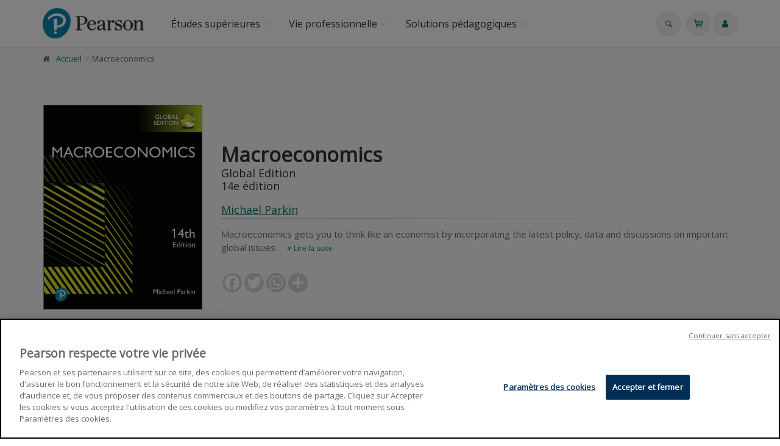

--- FILE ---
content_type: text/html;charset=UTF-8
request_url: https://www.pearson.fr/book/?gcoi=27440100189940
body_size: 57697
content:
<!DOCTYPE html>
<!--[if IE 9]> <html lang="en" class="ie9"> <!--[endif]-->
<!--[if !IE]><!-->
<html lang="en">
	<!--<![endif]-->

	<head>
		<meta charset="utf-8">
		<meta name="author" content="giantchair.com">
			

	<!-- Début de la mention OneTrust de consentement aux cookies du domaine : pearson.fr
	--><script type="text/javascript"
	src="https://cdn.cookielaw.org/consent/04772300-54d5-4bac-af07-96d076192b8e/OtAutoBlock.js"
	></script>
	<script src="https://cdn.cookielaw.org/scripttemplates/otSDKStub.js"
	data-document-language="true" type="text/javascript" charset="UTF-8"
	data-domain-script="04772300-54d5-4bac-af07-96d076192b8e" ></script>
	<script type="text/javascript">
	function OptanonWrapper() { }
	</script>
	<!-- Fin de la mention OneTrust de consentement aux cookies du domaine : pearson.fr
	-->
	
		<!-- Mobile Meta -->
		<meta name="viewport" content="width=device-width, initial-scale=1.0">
		<!-- Favicon -->
		<link rel="shortcut icon" href="/gcdsimages/favicon.ico">
	
		<!-- Web Fonts -->
		<link href='//fonts.googleapis.com/css?family=Roboto:400,300,300italic,400italic,500,500italic,700,700italic' rel='stylesheet' type='text/css'>
		<link href='//fonts.googleapis.com/css?family=Roboto+Condensed:400,300,300italic,400italic,700,700italic' rel='stylesheet' type='text/css'>
		<link href='//fonts.googleapis.com/css?family=Raleway:700,400,300' rel='stylesheet' type='text/css'>
		<link href='//fonts.googleapis.com/css?family=Lato:900' rel='stylesheet' type='text/css'>
		<link href='//fonts.googleapis.com/css?family=PT+Serif' rel='stylesheet' type='text/css'>
	
		<!-- Cormorant FONTS -->
		<link href="//fonts.googleapis.com/css?family=Cormorant+SC:600" rel="stylesheet">
		<!-- Cinzel+Decorative -->
		<link href="https://fonts.googleapis.com/css?family=Cinzel+Decorative:400,700,900" rel="stylesheet"> 	
			
		<!-- Bootstrap core CSS -->
		<link href="/gcshared/GCresponsiveV1/css/bootstrap.css" rel="stylesheet">

		<!-- Font Awesome CSS -->
		<link href="/gcshared/GCresponsiveV1/fonts/font-awesome/css/font-awesome.css" rel="stylesheet">

		<!-- Fontello CSS -->
		<link href="/gcshared/GCresponsiveV1/fonts/fontello/css/fontello.css" rel="stylesheet">
		
		<!-- Full Calendar CSS file -->
		<link href="/gcshared/GCresponsiveV1/plugins/fullcalendar/fullcalendar.css" rel="stylesheet">
		
		<!-- jPlayer CSS file -->
		<link href="/gcshared/GCresponsiveV1/plugins/jPlayer/css/jplayer.blue.monday.min.css" rel="stylesheet">
			
		<!-- Plugins -->
		<link href="/gcshared/GCresponsiveV1/plugins/magnific-popup/magnific-popup.css" rel="stylesheet">
		
			
	         <!-- LOADING FONTS AND ICONS -->
	        <link href="https://fonts.googleapis.com/css?family=Open+Sans:400" rel="stylesheet" property="stylesheet" type="text/css" media="all">
	
	
			<link rel="stylesheet" type="text/css" href="/gcshared/GCresponsiveV1/plugins/rslider-new/fonts/pe-icon-7-stroke/css/pe-icon-7-stroke.css">
			<link rel="stylesheet" type="text/css" href="/gcshared/GCresponsiveV1/plugins/rslider-new/fonts/font-awesome/css/font-awesome.css">
	
			<!-- REVOLUTION STYLE SHEETS -->
			<link rel="stylesheet" type="text/css" href="/gcshared/GCresponsiveV1/plugins/rslider-new/css/settings.css">
			<!-- REVOLUTION LAYERS STYLES -->	
		
		<link href="/gcshared/GCresponsiveV1/css/animations.css" rel="stylesheet">
		<link href="/gcshared/GCresponsiveV1/plugins/owl-carousel/owl.carousel.css" rel="stylesheet">
		<link href="/gcshared/GCresponsiveV1/plugins/owl-carousel/owl.transitions.css" rel="stylesheet">
		<link href="/gcshared/GCresponsiveV1/plugins/hover/hover-min.css" rel="stylesheet">
		<link href="/gcshared/GCresponsiveV1/plugins/morphext/morphext.css" rel="stylesheet">
		
		<!-- slick slider CSS file -->
		<link href="/gcshared/GCresponsiveV1/plugins/slick-slider/slick.css" rel="stylesheet">
		<link href="/gcshared/GCresponsiveV1/plugins/slick-slider/slick-theme.css" rel="stylesheet">
				
		<!-- jQuery-ui CSS file -->
		<link href="/gcshared/GCresponsiveV1/plugins/jQuery-ui/jquery-ui.css" rel="stylesheet">
		
		<!-- Full Calendar CSS file -->
		<link href="/gcshared/GCresponsiveV1/plugins/fullcalendar/fullcalendar.css" rel="stylesheet">
			
		<!-- datepicker CSS file -->
		<link href="/gcshared/GCresponsiveV1/plugins/datepicker/datepicker.min.css" rel="stylesheet">
				
		<!-- MediaPlayer CSS file -->
		<link href="/gcshared/GCresponsiveV1/plugins/mediaelementPlayer/mediaelementplayer.css" rel="stylesheet">

		<!-- the project core CSS file -->
		<link href="/gcshared/GCresponsiveV1/css/style.css" rel="stylesheet" >

		<!-- Color Scheme -->
		<link href="/gcshared/GCresponsiveV1/css/skins/greenPearson.css" rel="stylesheet">
		
				 
		<!-- GCresponsiveV1 css --> 
		<link href="/gcshared/GCresponsiveV1/css/GCresponsiveV1.css?v=1.4.1" rel="stylesheet">
			
		<!-- application custom css -->	
		<link href="/assets/css/pearson.css" rel="stylesheet">
			
		
			
							
			<!-- Google Analytics -->
			<script>
			(function(i,s,o,g,r,a,m){i['GoogleAnalyticsObject']=r;i[r]=i[r]||function(){
			(i[r].q=i[r].q||[]).push(arguments)},i[r].l=1*new Date();a=s.createElement(o),
			m=s.getElementsByTagName(o)[0];a.async=1;a.src=g;m.parentNode.insertBefore(a,m)
			})(window,document,'script','https://www.google-analytics.com/analytics.js','ga');
			
			ga('create', 'UA-1969777-20', 'none');
			ga('send', 'pageview');
			</script>
			<!-- End Google Analytics -->
			
			
				
		
		<script async src="https://static.addtoany.com/menu/page.js"></script>
	<link rel="canonical" href="/FR/book/?GCOI=27440100189940" /><meta property="og:image" content="https://www.pearson.fr/resources/titles/27440100189940/images/27440100189940L.jpg">
<meta property="og:image:width" content="782"> 
<meta property="og:image:height" content="1000"> 
<meta property="og:title" content="Macroeconomics - Pearson France">
<meta property="og:description" content="Michael Parkin - Macroeconomics gets you to think like an economist by incorporating the latest policy, data and discussions on important global issues">
<title>Macroeconomics - Pearson France</title>
<meta name="description" content="Michael Parkin - Macroeconomics gets you to think like an economist by incorporating the latest policy, data and discussions on important global issues">
<meta name="ROBOTS" content="index,follow">
</head>
	
	
	<body class="no-trans pearson">
		
		<!-- scrollToTop -->
		<!-- ================ -->
		<div class="scrollToTop circle"><i class="icon-up-open-big"></i></div>
		
		<!-- page wrapper start -->
		<!-- ================ -->
		<div class="page-wrapper"> 
<div id="page-start"></div>
			<!-- cookies alert container -->		
				

			<!-- header-container start -->
			<div class="header-container">
			 
			
				<!-- header-top start -->
				<!-- classes:  -->
				<!-- "dark": dark version of header top e.g. class="header-top dark" -->
				<!-- "colored": colored version of header top e.g. class="header-top colored" -->
				<!-- ================ -->
				<div class="header-top hide ">
					<div class="container">
						<div class="row">
							<div class="col-xs-3 col-sm-6 col-md-9">
								
								<!-- header-top-first start -->
								<!-- ================ -->
								<div class="header-top-first clearfix">
									
									
									
									
								</div>
								<!-- header-top-first end -->
							</div>
							<div class="col-xs-9 col-sm-6 col-md-3">

								<!-- header-top-second start -->
								<!-- ================ -->
								<div id="header-top-second"  class="clearfix">
									
								</div>
								<!-- header-top-second end -->
							</div>
						</div>
					</div>
				</div>
				<!-- header-top end -->
					
				<!-- header start -->
				<!-- classes:  -->
				<!-- "fixed": enables fixed navigation mode (sticky menu) e.g. class="header fixed clearfix" -->
				<!-- "dark": dark version of header e.g. class="header dark clearfix" -->
				<!-- "full-width": mandatory class for the full-width menu layout -->
				<!-- "centered": mandatory class for the centered logo layout -->
				<!-- ================ --> 
				<header class="header   fixed white-bg  clearfix">
					
					<div class="container">
						<div class="row">
							<div class="col-md-2">
								<!-- header-left start -->
								<!-- ================ -->
								<div class="header-left clearfix">
									<!-- header dropdown buttons -->
									<div class="header-dropdown-buttons visible-xs ">
										<div class="btn-group dropdown">
											<button type="button" data-placement="bottom" title=" Rechercher " class="btn dropdown-toggle searchbarshow" data-toggle="dropdown"><i class="icon-search"></i></button>
											<ul class="dropdown-menu dropdown-menu-right dropdown-animation">
												<li>
													<form title=" Rechercher " role="search" class="search-box margin-clear" method="get" action="https://www.pearson.fr/search/">
														<input type="hidden" name="fa" value="results">
														
														 
																<input type="hidden"  value="C8E6B9A14CEB592625F28BB5504C6CA19164954C" name="csrftoken2" class="form-control" id="csrftoken2">
														  		
														<div class="form-group has-feedback">
															<input type="text" class="form-control lowercase" title="search text" value="" placeholder=" Rechercher " name="searchtext">
															<i class="icon-search form-control-feedback" id="quicksearchbutton"></i>
															<a href="https://www.pearson.fr/advancedsearch/" class="lowercase pull-right"> Recherche avancée </a>
														</div>
													</form>
												</li>
											</ul>
										</div>
										<div class="btn-group ">
											
											<a data-toggle="tooltip" data-placement="bottom" title=" Panier d'achats "  href="https://www.pearson.fr/cart" class="btn dropdown-toggle"><i class="icon-basket-1"></i></a> 
											
										</button>
										
										</div>
										<div class="btn-group ">
											<a data-toggle="tooltip" data-placement="bottom" title=" Mon compte " href="https://www.pearson.fr/account" class="btn dropdown-toggle"><i class="fa fa-user"></i></a>
											
										</div>
												
									</div>
									<!-- header dropdown buttons end-->

									<!-- logo -->
									<div id="logo" class="logo">
																			
										
											<div class="media" style="margin:0">
												<div class="media-left"><a href="https://www.pearson.fr"><img id="logo_img" 
												src="/gcdsimages/pearson-logo.png" alt="logo" 
												style="height:50px"></a></div>
												<div class="media-body"></div>
											</div>
										
									</div>
									
								</div>
								<!-- header-left end -->

							</div>
							<div class="col-md-10 header-menu">
					
								<!-- header-right start -->
								<!-- ================ -->
								<div class="header-right clearfix">
									
								<!-- main-navigation start -->
								<!-- classes: -->
								<!-- "onclick": Makes the dropdowns open on click, this the default bootstrap behavior e.g. class="main-navigation onclick" -->
								<!-- "animated": Enables animations on dropdowns opening e.g. class="main-navigation animated" -->
								<!-- "with-dropdown-buttons": Mandatory class that adds extra space, to the main navigation, for the search and cart dropdowns -->
								<!-- ================ -->
								<div class="main-navigation  animated with-dropdown-buttons">

									<!-- navbar start -->
									<!-- ================ -->
									<nav class="navbar navbar-default" role="navigation">
										<div class="container-fluid">

											<!-- Toggle get grouped for better mobile display -->
											<div class="navbar-header">
												<button type="button" class="navbar-toggle" data-toggle="collapse" data-target="#navbar-collapse-1">
													<span class="sr-only">Toggle navigation</span>
													<span class="icon-bar"></span>
													<span class="icon-bar"></span>
													<span class="icon-bar"></span>
												</button>
												
											</div>

											<!-- Collect the nav links, forms, and other content for toggling -->
											<div class="collapse navbar-collapse" id="navbar-collapse-1">
												<!-- main-menu -->
												<ul class="nav navbar-nav ">
													
														<!-- mega-menu start -->													
		<li class="dropdown ">
		<a class="dropdown-toggle" data-toggle="dropdown" href="https://www.pearson.fr/etudessuperieures">Études supérieures</a>
														<ul class="dropdown-menu">
														
														<li class="dropdown ">
   <a  class="dropdown-toggle"a href="/info/?fa=text179">Manuels & lectures complémentaires</a>
   <ul class="dropdown-menu">
		<li class="dropdown ">
                           <a  class="dropdown-toggle" href="/catalog/economiegestion/" data-toggle="dropdown" >Économie & Gestion</a>
                           <ul class="dropdown-menu">
		                    <li ><a href="/catalog/economie/">Économie</a></li>
		                    <li ><a href="/catalog/financecomptabilite/">Finance & Comptabilité</a></li>
                                    <li ><a href="/catalog//managementrh/">Management & RH</a></li>
                                    <li ><a href="/catalog/marketingcommunication/">Marketing & Communication</a></li>
                                    <li ><a href="/catalog/sciencesappliqueesalagestion/">Sciences appliquées à la gestion</a></li>
                           </ul>
               </li>

             <li class="dropdown ">
                           <a  class="dropdown-toggle" href="/catalog/stm/" data-toggle="dropdown" >Sciences, Technique & Médecine</a>
                           <ul class="dropdown-menu">
		                    <li ><a href="/catalog/anatomiephysiologie/">Anatomie & Physiologie</a></li>
		                    <li ><a href="/catalog/biologie/">Biologie</a></li>
                                    <li ><a href="/catalog/chimie/">Chimie</a></li>
                                    <li ><a href="/catalog/informatiquescientifique/">Informatique scientifique</a></li>
                                    <li ><a href="/catalog/mathematiques/">Mathématiques</a></li>
                                    <li ><a href="/catalog/microbiologie/">Microbiologie</a></li>
                                    <li ><a href="/catalog/soinsinfirmiers/">Soins infirmiers</a></li>
                           </ul>
               </li>
             <li class="dropdown ">
                           <a  class="dropdown-toggle" href="/catalog/sh/" data-toggle="dropdown" > Sciences humaines </a>
                           <ul class="dropdown-menu">
<li><a href="/catalog/?cat_id=400">Littérature</a></li>
<li><a href="/catalog/?cat_id=331">Philosophie</a></li>
<li><a href="/catalog/?cat_id=332">Psychologie</a></li>
</ul>
                           </ul>
               </li>




<li class="dropdown ">
   <a  class="dropdown-toggle" data-toggle="dropdown">E-learning</a>
   <ul class="dropdown-menu">
	        <li ><a href="/mylab">MyLab</a></li>
		
   </ul>
</li>


<li >
   <a  href="/custom">Contenu sur-mesure</a>   
</li>


<li >
<a href="https://online.flippingbook.com/view/137904065/">Catalogue 2025-2026 Global & UK Editions</a>
</li>

<li >
   <a  href="/compte-enseignant/">Accès enseignant</a>   
</li>

<li><a href="/info/?id=552">Support, FAQ & DRM</a>
</li>
	
															
														</ul>
													</li>
<!-- mega-menu end -->








<!-- mega-menu start -->													
		<li class="dropdown ">
		<a class="dropdown-toggle" data-toggle="dropdown" href="https://www.pearson.fr/vieprofessionnelle">Vie professionnelle</a>
														<ul class="dropdown-menu">
														
														<li >
   <a  href="/catalog/efficaciteprofessionnelle/">Efficacité professionnelle & Développement personnel</a>
   </li>
<li >
   <a  href="/catalog/entrepreneuriat/">Entrepreneuriat
</a>
   
</li>

<li >
   <a  href="/catalog/developpementdurable/">Environnement & Développement durable</a>
   
</li>

<li >
   <a  href="/catalog/managementrh/">Management & RH</a>   
</li>

<li >
   <a  href="/catalog//marketingcommunication/">Marketing & Communication</a>   
</li>

<li >
   <a  href="/catalog/strategieinnovation/">Stratégie & Innovation</a>   
</li>

<li class="dropdown ">
<a  class="dropdown-toggle" data-toggle="dropdown" a href="/catalog/anglaisprofessionnel/">Anglais professionnel</a>   
<ul class="dropdown-menu">
		<li ><a href="/businesspartner">Business Partner</a></li>
		<li ><a href="/search/?fa=results&searchtext=market+leader">Market Leader</a></li>
</ul>	
															
														</ul>
													</li>
<!-- mega-menu end -->



<!-- mega-menu start -->													
		<li class="dropdown ">
		<a class="dropdown-toggle" data-toggle="dropdown" href="https://www.pearson.fr/SolutionsPedagogiques">Solutions pédagogiques</a>
														<ul class="dropdown-menu">
														
														<li class="dropdown ">
<li >
   <a  href="https://www.pearson.fr/info/?fa=text613">Revel®</a>
</li>
<li class="dropdown ">
   <a  class="dropdown-toggle" data-toggle="dropdown" >e-learning</a>
   <ul class="dropdown-menu">
		<li ><a href="/mylab">MyLab</a></li>
<li ><a href="https://www.pearson.fr/info/?fa=text613">Revel®</a></li>
   </ul>
</li>

<li class="dropdown ">
   <a  class="dropdown-toggle" data-toggle="dropdown" >Simulations</a>
   <ul class="dropdown-menu">
		<li ><a href="https://pearson-businessgames.com/" target="_blank">PRAXAR</a></li>
		<li ><a href="/mymarketingexperience">MyMarketingExperience</a></li>
   </ul>
</li>

<li >
   <a  href="https://learningcatalytics.wordpress.com/"target="_blank">Learning Catalytics</a>
</li>

<li >
   <a  href="/custom">Contenu sur-mesure</a>   
</li>

<li class="dropdown ">
   <a  class="dropdown-toggle" data-toggle="dropdown" >VitalSource®</a>
   <ul class="dropdown-menu">
		<li ><a  href="/vitalsource/">Bookshelf </a> 
		<li ><a href="/info/?fa=text587">Explore</a></li>
   </ul>
</li>
	
															
														</ul>
													</li>
													
													

													
													
												</ul>
												<!-- main-menu end -->
												
												<!-- header dropdown buttons -->
												<div class="header-dropdown-buttons hidden-xs ">
													<div class="btn-group dropdown">
														<button type="button" data-placement="bottom" title=" Rechercher " class="btn dropdown-toggle searchbarshow" data-toggle="dropdown"><i class="icon-search"></i></button>
														<ul class="dropdown-menu dropdown-menu-right dropdown-animation">
															<li>
																<form role="search" class="search-box margin-clear" method="get" action="https://www.pearson.fr/search/">
																	<input type="hidden" name="fa" value="results">
																	
																			<input type="hidden" value="C8E6B9A14CEB592625F28BB5504C6CA19164954C" name="csrftoken2" class="form-control" id="csrftoken2">
																	  		
																	<div class="form-group has-feedback">
																		<input type="text" class="form-control lowercase" title="search text" value="" placeholder=" Rechercher " name="searchtext">
																		<i class="icon-search form-control-feedback" id="quicksearchbutton"></i>
																		<a href="https://www.pearson.fr/advancedsearch/" class="lowercase pull-right"> Recherche avancée </a>
																	</div>
																</form>
															</li>
														</ul>
													</div>
													<div class="btn-group ">
																						
														<a data-toggle="tooltip" data-placement="bottom" title=" Panier d'achats "  href="https://www.pearson.fr/cart" class="btn dropdown-toggle"><i class="icon-basket-1"></i></a> 
														
													</button>
													
													</div>
													<div class="btn-group ">
														
														<a data-toggle="tooltip" data-placement="bottom" title=" Mon compte " href="https://www.pearson.fr/account" class="btn dropdown-toggle"><i class="fa fa-user"></i></a>
														
													</div>
														
												</div>
												<!-- header dropdown buttons end-->
												
											</div>

										</div>
									</nav>
									<!-- navbar end -->

								</div>
								<!-- main-navigation end -->	
								</div>
								<!-- header-right end -->
					
							</div>
						</div>
					</div>
					
				</header>
				<!-- header end -->
			</div>
			<!-- header-container end --> <!-- breadcrumb name for default Start-->

<!-- breadcrumb name for default End-->
<!-- breadcrumb start -->
		<!-- ================ -->
		
			<div class="breadcrumb-container ">
				<div class="container">
					<ol class="breadcrumb">
						<li><i class="fa fa-home pr-10"></i><a href="https://www.pearson.fr">Accueil</a></li>
						
							
							<li class="active">Macroeconomics</li>
							
					</ol>
				</div>		
			</div>
		
<!-- breadcrumb end --> 
<!-- main-container start -->
<!-- ================ -->
<section class="main-container light-gray-bg">

	<div class="container">
		<div class="row">

			<!-- main start -->
			<!-- ================ -->
			<div class="main col-md-12">

				<div class="row">
					<div class="col-md-3">
						<!-- pills start -->
						<!-- ================ -->
						<!-- Nav tabs -->
						
						<!-- Tab panes -->
						<div class="tab-content clear-style">
							<div class="tab-pane active" id="pill-1" aria-labelledby="tab-1">
								<div class="owl-carousel content-slider-with-large-controls">
									<div class="overlay-container overlay-visible">
										
										<img src="/resources/titles/27440100189940/images/27440100189940L.jpg"  alt="" />
												<a href="/resources/titles/27440100189940/images/27440100189940L.jpg" class="popup-img overlay-link" title="book cover"><i class="icon-plus-1"></i></a>
												
										
									</div>
										
								</div>
							</div>
							
						</div><!-- pills end -->
						
					</div>
					<div class="col-md-9 pv-30">
						<!-- page-title start -->
						<!-- ================ -->
						<h1 class="page-title book-title">Macroeconomics</h1>
						<h2 class="book-subtitle">Global Edition <br>
							14e &eacute;dition 
						</h2>
						
							
										<div class="titleRolePersons">
											 <a href="https://www.pearson.fr/author/?person_ID=13481">Michael Parkin</a>
										</div>
											
						
						<div class="separator-2"></div>
						<!-- page-title end -->
						
							<div class="description-container">	
								
									<p>Macroeconomics gets you to think like an economist by incorporating the latest policy, data and discussions on important global issues
									<a href="#longerdescr" class="btn-sm-link read-more-btn" style="white-space:nowrap" data-toggle="collapse"><i class="fa fa-angle-double-down text-default"></i> Lire la suite </a> </p>
									
									<div id="longerdescr" class="collapse">
											
											<p>The 14th Edition emphasizes real-world applications, the development of critical-thinking skills, diagrams renowned for their pedagogy and clarity, and path-breaking technology. Hallmark features in the chapter openings and endings encourage you to think critically about a news article relating to the issue, demonstrating how thinking like an economist can bring a clearer perspective to, and deeper understanding of, today's events. This print textbook is available for students to rent for their classes. The Pearson print rental program provides students with affordable access to learning materials, so they come to class ready to succeed.</p> 
									</div>
								
								<hr class="mb-10">	
							</div>		
							
						
						<div class="clearfix mb-20 social-container ">
							<style>
							/* Make the AddToAny follow buttons fully rounded. */
							.a2a_kit .a2a_svg { border-radius: 50% !important;}							
							</style>
							<div class="a2a_kit a2a_kit_size_32 a2a_default_style" data-a2a-icon-color="lightgrey">
    							<a class="a2a_button_facebook"></a>
   								<a class="a2a_button_twitter"></a>
    							<a class="a2a_button_whatsapp"></a>
    							<a class="a2a_dd"></a>
							</div>
						
						</div>
							
	

<style>
.product{
    font-size: 14px ;
	line-height:40px;
}

.DRM {
    font-size: 0.85em ;
    z-index:100;
    cursor:pointer;
}

.formatName{
	font-weight:bold;	
}

.formatmessage{
	padding-left:30px;	
}

.listPrice{
	text-decoration:line-through;	
}

.NotifyButton{
 margin: 2px 0;
}
		
.emailNotify{
 padding-right: 2px;
}
	
 
.cartPagetext {
	font-size: 11px;
}	

.retailericon {
	     margin: 0 2px;
	/*margin-bottom: -0.2em;*/
	display: inline-block;
}	

.retailericon:hover { 
	-moz-box-shadow: 0 0 2px #ccc; 
	-webkit-box-shadow: 0 0 2px #ccc; 
	box-shadow: 0 0 2px #ccc; 
} 
  
</style>

		<div class="light-gray-bg p-20 bordered clearfix buy-button-container">
				
		<div class="clearfix mb-10 formatbuyblock">
				<span class="product price"><i class="icon-tag pr-10 buybullet"></i>VitalSource eBook  (VitalBook) 
			
			<span class="priceInfo">- En anglais </span>

			
					<span class="directPrice">52,74&nbsp;&euro;</span>
				
				</span>
				<span class="DRM"><span class="text-default">DRM<div class='buybuttonDescr' style='display:none;'><p>
	Cet ouvrage numérique, protégé au moyen du système dit de DRM n'est lisible qu'à partir de la liseuse VitalSource (VitalSource Bookshelf). Son utilisation est limitée à deux appareils, fixe ou mobile. Pour accéder à votre e-book, vous devez créer un compte sur le site VitalSource. Votre e-book est ensuite consultable en ligne ou après téléchargement (uniquement sur PC/Mac ou iPhone, iPad, Android/Kindle Fire) et reste disponible de façon perpétuelle. Avant achat, veuillez vous assurer que votre appareil est compatible avec la liseuse VitalSource. <a href="http://www.pearson.fr/vitalsource" target="_blank">Plus d'info</a></p>
</div></span></span> 
				<div class="product elements-list pull-right clearfix">
					<a  href="https://www.pearson.fr/cart/?fa=additem&gcoi=27440100189940&item_id=180_18031_9129" 
				class="buyButton margin-clear btn btn-default">Acheter</a></div>
				
		</div>
	
			<div class="cartPagetext">
			<br>
			<img src="/gcshared/images/info.gif" height="18" width="18" alt="Info" align="middle" style="float:left;height:18px; margin:3px;"><p>IMPORTANT : Avant de valider votre commande de PDF/ePub, merci de vous assurer que le logiciel ADOBE DIGITAL EDITION®, indispensable à la lecture du livre numérique, puisse être installé sur votre ordinateur. Les formats eText et VitalSource ne sont pas concernés.</p>

<p style="margin-left: 40px;">Pour la commande de livres brochés, merci de prévoir un délai de <b>7 jours ouvrés</b> pour la prise en compte et la préparation de votre commande. </p>
<p>Une nouvelle règlementation est entrée en vigueur le 7 octobre 2023.
En effet, pour toute commande inférieure à 35€, les frais de livraison appliqués seront de 3€ minimum.
Pour toute commande de 35€ ou plus, des frais de livraison d'un minimum de 0,01€ seront appliqués. </p>

<p> </p>

			</div>
			
		</div>
		

					</div>
				</div>
			</div>
			<!-- main end -->

		</div>
	</div>
</section>
<!-- main-container end --> 
<!-- section start -->
<!-- ================ -->
<section class="pv-30 white-bg">
<div class="container">
	<div class="row">
		<div class="col-md-8 tabWidth">
			<!-- Nav tabs -->
			<ul class="nav nav-tabs style-4 tablist-heading" role="tablist">
				
					<li class="active" role="presentation"><a href="#h2tabDetails" role="tab" data-toggle="tab"><i class="fa fa-files-o pr-5"></i>
						Spécifications </a></li>
					<li role="presentation"><a href="#h2tabFormats" role="tab" data-toggle="tab"><i class="fa fa-cubes pr-5"></i>
						Formats </a></li>
					
						<li role="presentation"><a href="#h2tabComments" role="tab" data-toggle="tab"><i class="fa fa-star pr-5"></i>
						Commentaires </a></li>
					
					<li id="zippy" class="GBSbutton" style="display:none" role="presentation">
	        			<a href="#h2tabGBSPreview" role="tab" data-toggle="tab"><i class="fa fa-book pr-5"></i> Google aperçu </a>
	       
	   				</li>
	   				
				
				
			</ul>
			<!-- Tab panes -->
			<div class="tab-content padding-top-clear padding-bottom-clear">
				
				<div class="tab-pane fade in active " id="h2tabDetails">
					<h4 class="space-top"> Spécifications </h4>
					<hr>
					<dl class="dl-horizontal">
						<dt> Éditeur </dt>
<dd> 	
		<a href="https://www.pearson.fr/publisher/?publisher_ID=15">Pearson</a>
	
</dd>



	<dt> Édition </dt>
	<dd>14</dd>

			<dt>Auteur</dt>
			<dd class="contrib-list">
		 <a href="https://www.pearson.fr/author/?person_ID=13481">Michael Parkin</a><span>,</span> 
	<dt> Langue </dt>
	<dd> anglais</dd>

		<dt> Catégorie (éditeur) </dt> 
		<dd> 
					<a href="https://www.pearson.fr/catalog/?cat_id=301">Manuels et lecture complémentaires</a> > 
					<a href="https://www.pearson.fr/catalog/?cat_id=309">Économie & Gestion</a> > 
					<a href="https://www.pearson.fr/catalog/?cat_id=527">Économie</a> </dd>
	
		<dt> Catégorie (éditeur) </dt> 
		<dd> 
					<a href="https://www.pearson.fr/catalog/?cat_id=301">Manuels et lecture complémentaires</a> > 
					<a href="https://www.pearson.fr/catalog/?cat_id=309">Économie & Gestion</a> </dd>
	
		<dt> Catégorie (éditeur) </dt> 
		<dd> 
					<a href="https://www.pearson.fr/catalog/?cat_id=301">Manuels et lecture complémentaires</a> </dd>
	
		<dt>BISAC Subject Heading</dt> <dd>BUS021000 BUSINESS & ECONOMICS / Econometrics</dd>
	
		<dt>BIC subject category (UK)</dt> <dd>KCB Macroeconomics</dd>
	
	<dt> Date de première publication du titre </dt>
	<dd> 23 février 2022 </dd>	

					</dl>
					<hr>
				</div>
				<div class="tab-pane fade " id="h2tabFormats">
					
					       					
					
						<h4 class="space-top">VitalSource eBook</h4>
							<hr>
							<dl class="dl-horizontal">
								
	<dt> Date de publication  </dt><dd>23 février 2022</dd>					

	<dt> ISBN-13  </dt><dd>978-1-2924-3349-3</dd>					

	<dt> Code interne  </dt><dd>V349</dd>					

		<dt> Protection technique e-livre  </dt><dd> DRM</dd>					
		
					<dt> Prix  </dt>
					<dd>49,99&nbsp;&euro;</dd>
			
		<dt>ONIX XML</dt>
		<dd><a href="../onix/?isbn=9781292433493" target="new">Version 2.1</a>,
					 <a href="../onix/3/?isbn=9781292433493" target="new">Version 3</a></dd>					

							</dl>
							<hr>	
						
					
				</div>
				
				<div class="tab-pane fade " id="h2tabGBSPreview">
					<style>
						#viewerCanvas table{display:none;}
					</style>
					<h4 class="space-top"> Google Livres Aperçu </h4><hr>
					<div id="viewerCanvas" style="width: 720px; height: 1000px; background-color: gray; display:none"></div>
					
				</div>
				
				<div class="tab-pane fade" id="h2tabReviews">
					
						
					
				</div>
				
				<div class="tab-pane fade" id="h2tabComments">
					<!-- comments start -->
					<div class="comments margin-clear space-top">
						
						

					</div>
					<!-- comments end -->

					<!-- comments form start -->
					<div class="comments-form margin-clear">
						<h4 class="title"> Publier un commentaire sur cet ouvrage </h4>
							
						
						<div class="alert alert-success hidden" id="MessageSent">
								Nous avons reçu votre commentaire merci ! 
						</div>
						<div class="alert alert-danger hidden" id="MessageNotSent">
								Oops! Something went wrong please refresh the page and try again. 
						</div>
						
						<form role="form" id="comment-form">
							
							<div class="form-group has-feedback">
								<label for="email4">Email</label>
								<input type="text" class="form-control" id="email4" placeholder=""  name="email4" required>
								<i class="fa fa-envelope form-control-feedback"></i>
							</div>
							<div class="form-group has-feedback">
								<label for="name4"> Votre nom : </label>
								<input type="text" class="form-control" id="name4" placeholder=""  name="name4" required>
								<i class="fa fa-user form-control-feedback"></i>
							</div>
						
							
							<div class="form-group has-feedback">
								<label for="message4"> Commentaire  </label>
								<textarea class="form-control" rows="8" id="message4" placeholder="" name="message4" required></textarea>
								<i class="fa fa-envelope-o form-control-feedback"></i>
							</div>
							
							<input type="hidden" name="address" id="address" value="22">
							<input type="hidden" name="PublisherGCOICode" id="PublisherGCOICode" value="27440">
							<input type="hidden" name="GCOI"  id="GCOI" value="27440100189940">
							<input type="hidden" name="iL"  id="iL" value="FR">
							<input type="hidden" name="Title_ID"  id="Title_ID" value="16523">
							
									<input type="hidden" class="form-control" id="csrftoken" value="C8E6B9A14CEB592625F28BB5504C6CA19164954C" name="csrftoken">
							  		
							<input type="text" name="password" class="hidden" value="" id="password" title="pass">
							<input type="submit" value=" Envoyer " class="submit-button btn btn-default">
							
						</form>
					</div>
					<!-- comments form end -->
				</div>
			
			
	</div>
</div>


	<script type="text/javascript" src="//www.google.com/books/jsapi.js"></script>
    <script type="text/javascript">
       var isbn;

      function processDynamicLinksResponse(booksInfo) {
        for (id in booksInfo) {
          isbn = id;
          if (booksInfo[id] && booksInfo[id].preview == 'partial') {
            document.getElementById('zippy').style.display = 'block';
            google.books.load();
          }
        }
      }

      function loadPreview() {
        var viewer = new google.books.DefaultViewer(document.getElementById('viewerCanvas'));
        viewer.load(isbn);
      }

      function togglePreview() {
        var canvas = document.getElementById('viewerCanvas');
        if (canvas.style.display == 'none') {
          canvas.style.display = 'block';
          loadPreview();
        } else {
          canvas.style.display = 'none';
        }
      }
    </script>

    <script src="https://encrypted.google.com/books?jscmd=viewapi&bibkeys=ISBN:1292433493,ISBN:9781292433493&callback=processDynamicLinksResponse"></script>							

<!-- sidebar start -->
<!-- ================ -->
	
	<aside class="col-md-4 col-lg-3 col-lg-offset-1 sidebar-container">
		<div class="sidebar">
			<div class="block clearfix">
				<h3 class="title"><span class="text-muted">Titres</span> <span class="text-default">liés</span></h3>
				<div class="separator-2"></div>									
				
					<div class="clearfix">
						
						<div  class="carousel side-bar-slider slide" >
							
						</div>
						
					</div>
				

					<div class="media margin-clear">
						
						<div class="media-left">
							<div class="overlay-container">
								<img class="media-object xscover" src="/resources/titles/27440100128460/images/27440100128460XS.jpg" alt="blog-thumb">
								<a href="https://www.pearson.fr/book/?gcoi=27440100128460" class="overlay-link small" alt="cover"><i class="fa fa-link">related</i></a>
							</div>
						</div>
						<div class="media-body">
							<h6 class="media-heading"><a href="https://www.pearson.fr/book/?gcoi=27440100128460">Fonctions RH</a></h6>
							
						</div>
						<hr>
						
					</div>
				

					<div class="media margin-clear">
						
						<div class="media-left">
							<div class="overlay-container">
								<img class="media-object xscover" src="/resources/titles/27440100884660/images/27440100884660XS.jpg" alt="blog-thumb">
								<a href="https://www.pearson.fr/book/?gcoi=27440100884660" class="overlay-link small" alt="cover"><i class="fa fa-link">related</i></a>
							</div>
						</div>
						<div class="media-body">
							<h6 class="media-heading"><a href="https://www.pearson.fr/book/?gcoi=27440100884660">Distribution 4.0</a></h6>
							
						</div>
						<hr>
						
					</div>
				

					<div class="media margin-clear">
						
						<div class="media-left">
							<div class="overlay-container">
								<img class="media-object xscover" src="/resources/titles/27440100098610/images/27440100098610XS.jpg" alt="blog-thumb">
								<a href="https://www.pearson.fr/book/?gcoi=27440100098610" class="overlay-link small" alt="cover"><i class="fa fa-link">related</i></a>
							</div>
						</div>
						<div class="media-body">
							<h6 class="media-heading"><a href="https://www.pearson.fr/book/?gcoi=27440100098610">Pouvoir et Progrès</a></h6>
							
						</div>
						<hr>
						
					</div>
				

					<div class="media margin-clear">
						
						<div class="media-left">
							<div class="overlay-container">
								<img class="media-object xscover" src="/resources/titles/27440100064030/images/27440100064030XS.jpg" alt="blog-thumb">
								<a href="https://www.pearson.fr/book/?gcoi=27440100064030" class="overlay-link small" alt="cover"><i class="fa fa-link">related</i></a>
							</div>
						</div>
						<div class="media-body">
							<h6 class="media-heading"><a href="https://www.pearson.fr/book/?gcoi=27440100064030">Économie Frugale</a></h6>
							
						</div>
						<hr>
						
					</div>
				

					<div class="media margin-clear">
						
						<div class="media-left">
							<div class="overlay-container">
								<img class="media-object xscover" src="/resources/titles/27440100336800/images/27440100336800XS.jpg" alt="blog-thumb">
								<a href="https://www.pearson.fr/book/?gcoi=27440100336800" class="overlay-link small" alt="cover"><i class="fa fa-link">related</i></a>
							</div>
						</div>
						<div class="media-body">
							<h6 class="media-heading"><a href="https://www.pearson.fr/book/?gcoi=27440100336800">CEA-CAPA - International business course</a></h6>
							
						</div>
						<hr>
						
					</div>
				
				
			</div>
		</div>
	</aside>
	<!-- sidebar end -->

</div>
</div>
</section>
<!-- section end --> 
<section class="light-gray-bg pv-40 bg-light-blue">
	<div class="container">
		<h2 class="text-center title">
			Avez-vous une question à nous poser ? 
		</h2>
		<div class="row">	
			<form name="contactcompact" id="contactcompact">
				<div class="col-md-4">
					<div class="form-group">
				    	<input type="text" class="form-control transparent-color " id="name" placeholder=" Votre nom : " name="name">
			  		</div>
			  		<div class="form-group">
				    	<input type="text" class="form-control transparent-color " id="email" placeholder=" Votre e-mail : " name="email">
			  		</div>
			  	</div>
				<div class="col-md-6">	
			  		<textarea class="form-control pull-left transparent-color" rows="4"  id="message" placeholder=" Vos commentaires " name="message"></textarea>
			  	</div>
				<div class="col-md-2">
					
	  				<input type="hidden" name="currentURL"  id="currentURL" value="https://www.pearson.fr/book/?gcoi=27440100189940">
	  				<input type="hidden" name="messageSuccess"  id="messageSuccess" value=" Merci ">
	  			 	
	  				<button type="submit" class="transparent-color btn btn-default submit submit-button pull-left"><i class="fa fa-paper-plane" aria-hidden="true"></i> Envoyer </button>
				</div>
			</form>	
		</div>	
	</div>
</section>
<!-- footer top start -->
<!-- ================ -->
<div class="news-letter-container dark-translucent-bg default-hovered footer-top animated-text full-width-section">
	<div class="container">
		<div class="row">
			<div class="col-md-12">
				<div class="call-to-action text-center">
					<div class="row">
					
						
						<div class="col-sm-8">
							<h2 class="title">Vous souhaitez connaître nos dernières publications ?</h2><h2 class="title"> Abonnez-vous à notre newsletter !</h2>
						</div>
						<div class="col-sm-4">
							<!-- Newsletter trigger modal -->
							<p class="mt-10">
								<a href="/newsletter/" class="btn btn-animated btn-lg btn-gray-transparent" >
										newsletters<i class="fa fa-newspaper-o pl-20"></i>
								</a>
							</p>
						</div>
					</div>
				</div>
			</div>
		</div>
	</div>
</div>
<!-- footer top end --> <!-- footer start (Add "dark" class to #footer in order to enable dark footer) -->
			<!-- ================ -->
			<footer id="footer" class="clearfix ">

				<!-- .footer start -->
				<!-- ================ -->
				<div class="footer">
					<div class="container">
						<div class="footer-inner">
							<div class="row">
								<div class="col-md-3">
									<div class="footer-content">
										<div class="logo-footer">
											<img src="/gcdsimages/pearson-logo.png" alt="logo" width=140 class="inline"></div>
											<br>
<p>Nous croyons en l'éducation,<br />
pour tous, sous toutes ses formes<br />
et dans un style adapté à chacun,<br />
car apprendre, c'est toujours s'épanouir. <a href="/info/?fa=presentation">continuer</a></p>

<div class="separator-2"> </div>

<nav>
<ul class="nav nav-pills nav-stacked">
	<li><a href="/forthcoming/">À PARAÎTRE</a></li>
	<li><a href="/info/?fa=foreignrights">Foreign Rights</a></li>
	<li><a href="/info/?fa=FAQ">Aide</a></li>
	<li><a href="/account/">Mon compte</a></li>
	<li><a href="/info/?fa=infoslegales">Mentions légales</a></li>
        <li><a href="/info/?fa=text588">Gestion des cookies</a></li>
        <li><a href="/info/?id=616">Accessibilité</a></li>
</ul>
</nav>


									</div>
								</div>
								<div class="col-md-3">
									<div class="footer-content">
										
										<h2 class="title">
											Nouveautés </h2>
										<div class="separator-2"></div>
										
										
											<div class="media margin-clear">
												<div class="media-left">
													<div class="overlay-container">
														<img class="media-object xscover" src="/resources/titles/27440100128460/images/27440100128460XS.jpg" alt="blog-thumb">
														<a href="https://www.pearson.fr/book/?gcoi=27440100128460" class="overlay-link small"><i class="fa fa-link">cover</i></a>
													</div>
												</div>
												<div class="media-body">
													<h6 class="media-heading"><a href="https://www.pearson.fr/book/?gcoi=27440100128460">Fonctions RH</a></h6>
													<p class="small margin-clear"><i class="fa fa-calendar pr-10"></i>9 janv. 2026</p>
												</div>
												<hr>
											</div>
										
											<div class="media margin-clear">
												<div class="media-left">
													<div class="overlay-container">
														<img class="media-object xscover" src="/resources/titles/27440100884660/images/27440100884660XS.jpg" alt="blog-thumb">
														<a href="https://www.pearson.fr/book/?gcoi=27440100884660" class="overlay-link small"><i class="fa fa-link">cover</i></a>
													</div>
												</div>
												<div class="media-body">
													<h6 class="media-heading"><a href="https://www.pearson.fr/book/?gcoi=27440100884660">Distribution 4.0</a></h6>
													<p class="small margin-clear"><i class="fa fa-calendar pr-10"></i>9 janv. 2026</p>
												</div>
												<hr>
											</div>
										
											<div class="media margin-clear">
												<div class="media-left">
													<div class="overlay-container">
														<img class="media-object xscover" src="/resources/titles/27440100277750/images/27440100277750XS.jpg" alt="blog-thumb">
														<a href="https://www.pearson.fr/book/?gcoi=27440100277750" class="overlay-link small"><i class="fa fa-link">cover</i></a>
													</div>
												</div>
												<div class="media-body">
													<h6 class="media-heading"><a href="https://www.pearson.fr/book/?gcoi=27440100277750">Entreprendre et manager en Afrique</a></h6>
													<p class="small margin-clear"><i class="fa fa-calendar pr-10"></i>25 nov. 2025</p>
												</div>
												<hr>
											</div>
										
											<div class="media margin-clear">
												<div class="media-left">
													<div class="overlay-container">
														<img class="media-object xscover" src="/resources/titles/27440100011220/images/27440100011220XS.jpg" alt="blog-thumb">
														<a href="https://www.pearson.fr/book/?gcoi=27440100011220" class="overlay-link small"><i class="fa fa-link">cover</i></a>
													</div>
												</div>
												<div class="media-body">
													<h6 class="media-heading"><a href="https://www.pearson.fr/book/?gcoi=27440100011220">Réussir l'examen AMF</a></h6>
													<p class="small margin-clear"><i class="fa fa-calendar pr-10"></i>14 nov. 2025</p>
												</div>
												<hr>
											</div>
										
										
										<div class="">
											<a href="https://www.pearson.fr/newreleases" class="link-dark"><i class="fa fa-plus-circle pl-5 pr-5"></i> plus de titres </a>	
										</div>
									</div>
								</div>
								<div class="col-md-3">
									<div class="footer-content">
										
									
											<h2 class="title">Thèmes</h2>
											<div class="separator-2"></div>
											<nav class="mb-20">
												
													<ul class="nav nav-pills nav-stacked list-style-icons category-footer">
												
												
													 
													<li>
														<a href="/info/?fa=text179">
															<span class="icon-list-left"><i class="fa fa-chevron-circle-right"></i> </span>
															<span class="detail-list">Études supérieures</span>
														</a>
													</li>												
												
													 
													<li>
														<a href="/vieprofessionnelle/">
															<span class="icon-list-left"><i class="fa fa-chevron-circle-right"></i> </span>
															<span class="detail-list">Vie professionnelle</span>
														</a>
													</li>												
												
													 
													<li>
														<a href="/ApprentissageAnglais/">
															<span class="icon-list-left"><i class="fa fa-chevron-circle-right"></i> </span>
															<span class="detail-list">Apprentissage de l'anglais</span>
														</a>
													</li>

<li>
														<a href="/SolutionsPedagogiques/">
															<span class="icon-list-left"><i class="fa fa-chevron-circle-right"></i> </span>
															<span class="detail-list">Solutions pédagogiques</span>
														</a>
													</li>												
													
												
											</ul> 			
											</nav>
										
									</div>	
									
								</div>
								<div class="col-md-3">
									<div class="footer-content">
										
										
										    <h2 class="title">Contacts</h2>

<div class="separator-2"> </div>



<ul class="nav nav-pills nav-stacked list-style-icons">
	<li>
	<div class="media-left no-padding"> </div>

	<div class="media-body">
<b>Pearson France</b><br>
	8, rue des Pirogues de Bercy <br />
	75012 Paris</div>
	</li>
	<li>Tel : + 33 (0)1 43 62 31 00</a></li>
	<li>Fax : + 33 (0)1 43 62 30 80</li>
</ul>

<p class="mr-tp15"><a class="btn btn-gray-transparent btn-sm btn-hvr hvr-shutter-out-horizontal" href="/contactus/">Contactez-nous</a></p>

<h2 class="title"><p>Nos autres divisions en France</p></h2>
<div class="separator-2"> </div>
<b><a target="_blank" href="https://www.pearsonclinical.fr/">Pearson ECPA</a></b><br>
<b><a target="_blank" href="https://www.talentlens.com/fr">Pearson TalentLens</a></b><br>
<b><a target="_blank" href="https://www.pearson.com/english/catalogue.html">Pearson English</a></b><br>

<ul class="social-links circle animated-effect-1">


<li class="linkedin"><a target="_blank" aria-label="linkedin"  href="https://uk.linkedin.com/company/pearson"><i class="fa fa-linkedin"></i></a></li>
<li class="instagram"><a target="_blank" aria-label="instagram"   href="https://www.instagram.com/pearsonofficial/?hl=fr"><i class="fa fa-instagram"></i></a></li>

										
</ul>

										
										
										
										
									</div>
								</div>
							</div>
						</div>
					</div>
				</div>
				<!-- .footer end -->

				<!-- .subfooter start -->
				<!-- ================ -->
				<div class="subfooter">
					<div class="container">
						<div class="subfooter-inner">
							<div class="row">
								<div class="col-md-12">
									<p class="text-center">
									Copyright © 2026, Pearson France. Powered by <a target="_blank" href="http://giantchair.com">GiantChair</a>. All Rights Reserved</p>
								</div>
							</div>
						</div>
					</div>
				</div>
				<!-- .subfooter end -->

			</footer>
			<!-- footer end --> 


</div>

		<!-- page-wrapper end -->

		<!-- JavaScript files placed at the end of the document so the pages load faster -->
		<!-- ================================================== -->
		<!-- Jquery and Bootstap core js files -->
		
		<script type="text/javascript" src="/gcshared/GCresponsiveV1/plugins/jqueryv3/jquery-3.3.1.min.js"></script>
		<script type="text/javascript" src="/gcshared/GCresponsiveV1/plugins/jqueryv3/jquery-migrate-3.0.1.min.js"></script>
		<script type="text/javascript" src="/gcshared/GCresponsiveV1/js/bootstrap.min.js"></script>
		
		<!--full calendar moment-->
		<script type="text/javascript" src="/gcshared/GCresponsiveV1/plugins/fullcalendar/moment.min.js"></script>

		<!-- Modernizr javascript -->
		<script type="text/javascript" src="/gcshared/GCresponsiveV1/plugins/modernizr.js"></script>
			
				  <!-- REVOLUTION JS FILES -->
				<script type="text/javascript" src="/gcshared/GCresponsiveV1/plugins/rslider-new/js/jquery.themepunch.tools.min.js"></script>
				<script type="text/javascript" src="/gcshared/GCresponsiveV1/plugins/rslider-new/js/jquery.themepunch.revolution.min.js"></script>
		
		        
		        <!-- SLIDER REVOLUTION 5.0 EXTENSIONS  (Load Extensions only on Local File Systems !  The following part can be removed on Server for On Demand Loading) -->
				<script type="text/javascript" src="/gcshared/GCresponsiveV1/plugins/rslider-new/js/extensions/revolution.extension.actions.min.js"></script>
				<script type="text/javascript" src="/gcshared/GCresponsiveV1/plugins/rslider-new/js/extensions/revolution.extension.carousel.min.js"></script>
				<script type="text/javascript" src="/gcshared/GCresponsiveV1/plugins/rslider-new/js/extensions/revolution.extension.kenburn.min.js"></script>
				<script type="text/javascript" src="/gcshared/GCresponsiveV1/plugins/rslider-new/js/extensions/revolution.extension.layeranimation.min.js"></script>
				<script type="text/javascript" src="/gcshared/GCresponsiveV1/plugins/rslider-new/js/extensions/revolution.extension.migration.min.js"></script>
				<script type="text/javascript" src="/gcshared/GCresponsiveV1/plugins/rslider-new/js/extensions/revolution.extension.navigation.min.js"></script>
				<script type="text/javascript" src="/gcshared/GCresponsiveV1/plugins/rslider-new/js/extensions/revolution.extension.parallax.min.js"></script>
				<script type="text/javascript" src="/gcshared/GCresponsiveV1/plugins/rslider-new/js/extensions/revolution.extension.slideanims.min.js"></script>
				<script type="text/javascript" src="/gcshared/GCresponsiveV1/plugins/rslider-new/js/extensions/revolution.extension.video.min.js"></script>
		
		
		        <script type="text/javascript">function setREVStartSize(e){                                    
					try{ e.c=jQuery(e.c);var i=jQuery(window).width(),t=9999,r=0,n=0,l=0,f=0,s=0,h=0;
						if(e.responsiveLevels&&(jQuery.each(e.responsiveLevels,function(e,f){f>i&&(t=r=f,l=e),i>f&&f>r&&(r=f,n=e)}),t>r&&(l=n)),f=e.gridheight[l]||e.gridheight[0]||e.gridheight,s=e.gridwidth[l]||e.gridwidth[0]||e.gridwidth,h=i/s,h=h>1?1:h,f=Math.round(h*f),"fullscreen"==e.sliderLayout){var u=(e.c.width(),jQuery(window).height());if(void 0!=e.fullScreenOffsetContainer){var c=e.fullScreenOffsetContainer.split(",");if (c) jQuery.each(c,function(e,i){u=jQuery(i).length>0?u-jQuery(i).outerHeight(!0):u}),e.fullScreenOffset.split("%").length>1&&void 0!=e.fullScreenOffset&&e.fullScreenOffset.length>0?u-=jQuery(window).height()*parseInt(e.fullScreenOffset,0)/100:void 0!=e.fullScreenOffset&&e.fullScreenOffset.length>0&&(u-=parseInt(e.fullScreenOffset,0))}f=u}else void 0!=e.minHeight&&f<e.minHeight&&(f=e.minHeight);e.c.closest(".rev_slider_wrapper").css({height:f})                    
					}catch(d){console.log("Failure at Presize of Slider:"+d)}                        
				};</script>
			
	
		
		<!-- Isotope javascript -->
		<script type="text/javascript" src="/gcshared/GCresponsiveV1/plugins/isotope/isotope.pkgd.min.js"></script>
		
		<!-- Magnific Popup javascript -->
		<script type="text/javascript" src="/gcshared/GCresponsiveV1/plugins/magnific-popup/jquery.magnific-popup.min.js"></script>
		
		<!-- Appear javascript -->
		<script type="text/javascript" src="/gcshared/GCresponsiveV1/plugins/waypoints/jquery.waypoints.min.js"></script>

		<!-- Count To javascript -->
		<script type="text/javascript" src="/gcshared/GCresponsiveV1/plugins/jquery.countTo.js"></script>
		
		<!-- Parallax javascript -->
		<script src="/gcshared/GCresponsiveV1/plugins/jquery.parallax-1.1.3.js"></script>

		<!--form -->
		<script src="/gcshared/GCresponsiveV1/plugins/jquery.validate.js"></script>
		
			<script type="text/javascript" src="/gcshared/GCresponsiveV1/plugins/localization/FR.messages.js"> </script>
			
		
		<!-- Morphext -->
		<script type="text/javascript" src="/gcshared/GCresponsiveV1/plugins/morphext/morphext.min.js"></script>

		<!-- Owl carousel javascript -->
		<script type="text/javascript" src="/gcshared/GCresponsiveV1/plugins/owl-carousel/owl.carousel.js"></script>

		<!-- Owl carousel javascript -->
		<script type="text/javascript" src="/gcshared/GCresponsiveV1/plugins/jcarousel/jquery.jcarousel.min.js"></script>
		
		<!-- Background Video -->
		<script src="/gcshared/GCresponsiveV1/plugins/vide/jquery.vide.js"></script>
		
		<!-- SmoothScroll javascript -->
		<script type="text/javascript" src="/gcshared/GCresponsiveV1/plugins/jquery.browser.js"></script>
		<script type="text/javascript" src="/gcshared/GCresponsiveV1/plugins/SmoothScroll.js"></script>
		
		<!-- Full Calendar Scripts -->
		<script type="text/javascript" src="/gcshared/GCresponsiveV1/plugins/fullcalendar/fullcalendar.min.js"></script>
		<script type="text/javascript" src="/gcshared/GCresponsiveV1/plugins/fullcalendar/fullcalendar.lang.min.js"></script>
	
		
		
		<!-- datepicker Scripts -->
		<script type="text/javascript" src="/gcshared/GCresponsiveV1/plugins/datepicker/datepicker.min.js"></script>

		<!-- slick slider Scripts -->
		<script type="text/javascript" src="/gcshared/GCresponsiveV1/plugins/slick-slider/slick.js"></script>

		<!-- Custom Scripts -->
		<script type="text/javascript" src="/gcshared/GCresponsiveV1/js/custom.js"></script>
		<script type="text/javascript" src="/gcshared/GCresponsiveV1/js/customogone.js?d=F4E82621-C943-0045-9F4EF8585402BD88"></script>
	
		
		<!-- Go to www.addthis.com/dashboard to customize your tools -->
		<script type="text/javascript" src="//s7.addthis.com/js/300/addthis_widget.js#pubid=ra-4f85830e4ba50f2d"></script>
		
		<!-- jquery.easing.1.3 for animation -->
		<script type="text/javascript" src="/gcshared/GCresponsiveV1/js/jquery.easing.1.3.js"></script>
		
		<!-- jPlayer Scripts -->
		<script type="text/javascript" src="/gcshared/GCresponsiveV1/plugins/jPlayer/js/jquery.jplayer.min.js"></script>
		
		
		<!-- google recaptcha -->
		<script src='https://www.google.com/recaptcha/api.js?hl=fr'></script>
		
		
			<!-- pdf jQuery.gdocViewer-->
			<script type="text/javascript" src="/gcshared/GCresponsiveV1/plugins/jquery.gdocsviewer.js"></script>
		
			<!-- pdf jQuery.mediaElemntPlayer-->
			<script type="text/javascript" src="/gcshared/GCresponsiveV1/plugins/mediaelementPlayer/mediaelementplayer.js"></script>
		
		
		<script type="text/javascript" src="/gcshared/GCresponsiveV1/js/jquery-watch.min.js"></script>
		
		<!-- Initialization of Plugins -->
		<script type="text/javascript" src="/gcshared/GCresponsiveV1/js/template.js?v=1.4.1"></script>
		
		
	
	<meta name="ROBOTS" content="NOODP">
	
</body>
</html>
	
	
